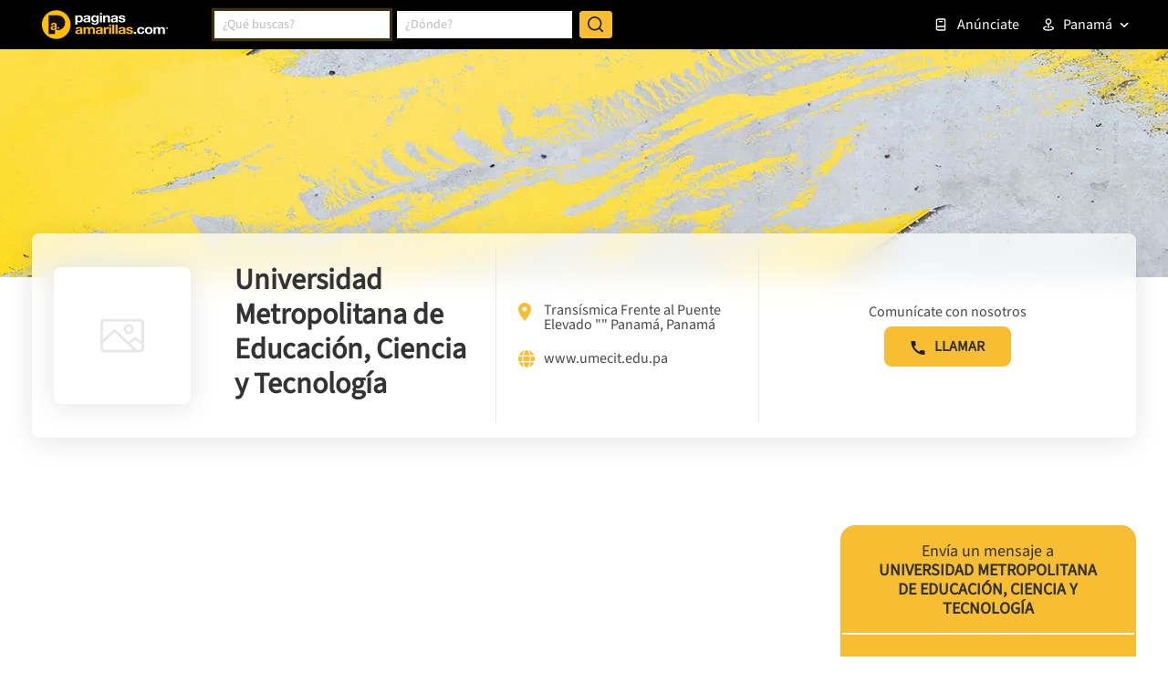

--- FILE ---
content_type: text/html; charset=utf-8
request_url: https://www.google.com/recaptcha/enterprise/anchor?ar=1&k=6LdlnwYqAAAAAG4xvwbFMR247f4IvCPWll5Do8Hh&co=aHR0cHM6Ly93d3cucGFnaW5hc2FtYXJpbGxhcy5jb20ucGE6NDQz&hl=en&v=PoyoqOPhxBO7pBk68S4YbpHZ&size=invisible&anchor-ms=20000&execute-ms=30000&cb=ke126eiiy9lx
body_size: 48545
content:
<!DOCTYPE HTML><html dir="ltr" lang="en"><head><meta http-equiv="Content-Type" content="text/html; charset=UTF-8">
<meta http-equiv="X-UA-Compatible" content="IE=edge">
<title>reCAPTCHA</title>
<style type="text/css">
/* cyrillic-ext */
@font-face {
  font-family: 'Roboto';
  font-style: normal;
  font-weight: 400;
  font-stretch: 100%;
  src: url(//fonts.gstatic.com/s/roboto/v48/KFO7CnqEu92Fr1ME7kSn66aGLdTylUAMa3GUBHMdazTgWw.woff2) format('woff2');
  unicode-range: U+0460-052F, U+1C80-1C8A, U+20B4, U+2DE0-2DFF, U+A640-A69F, U+FE2E-FE2F;
}
/* cyrillic */
@font-face {
  font-family: 'Roboto';
  font-style: normal;
  font-weight: 400;
  font-stretch: 100%;
  src: url(//fonts.gstatic.com/s/roboto/v48/KFO7CnqEu92Fr1ME7kSn66aGLdTylUAMa3iUBHMdazTgWw.woff2) format('woff2');
  unicode-range: U+0301, U+0400-045F, U+0490-0491, U+04B0-04B1, U+2116;
}
/* greek-ext */
@font-face {
  font-family: 'Roboto';
  font-style: normal;
  font-weight: 400;
  font-stretch: 100%;
  src: url(//fonts.gstatic.com/s/roboto/v48/KFO7CnqEu92Fr1ME7kSn66aGLdTylUAMa3CUBHMdazTgWw.woff2) format('woff2');
  unicode-range: U+1F00-1FFF;
}
/* greek */
@font-face {
  font-family: 'Roboto';
  font-style: normal;
  font-weight: 400;
  font-stretch: 100%;
  src: url(//fonts.gstatic.com/s/roboto/v48/KFO7CnqEu92Fr1ME7kSn66aGLdTylUAMa3-UBHMdazTgWw.woff2) format('woff2');
  unicode-range: U+0370-0377, U+037A-037F, U+0384-038A, U+038C, U+038E-03A1, U+03A3-03FF;
}
/* math */
@font-face {
  font-family: 'Roboto';
  font-style: normal;
  font-weight: 400;
  font-stretch: 100%;
  src: url(//fonts.gstatic.com/s/roboto/v48/KFO7CnqEu92Fr1ME7kSn66aGLdTylUAMawCUBHMdazTgWw.woff2) format('woff2');
  unicode-range: U+0302-0303, U+0305, U+0307-0308, U+0310, U+0312, U+0315, U+031A, U+0326-0327, U+032C, U+032F-0330, U+0332-0333, U+0338, U+033A, U+0346, U+034D, U+0391-03A1, U+03A3-03A9, U+03B1-03C9, U+03D1, U+03D5-03D6, U+03F0-03F1, U+03F4-03F5, U+2016-2017, U+2034-2038, U+203C, U+2040, U+2043, U+2047, U+2050, U+2057, U+205F, U+2070-2071, U+2074-208E, U+2090-209C, U+20D0-20DC, U+20E1, U+20E5-20EF, U+2100-2112, U+2114-2115, U+2117-2121, U+2123-214F, U+2190, U+2192, U+2194-21AE, U+21B0-21E5, U+21F1-21F2, U+21F4-2211, U+2213-2214, U+2216-22FF, U+2308-230B, U+2310, U+2319, U+231C-2321, U+2336-237A, U+237C, U+2395, U+239B-23B7, U+23D0, U+23DC-23E1, U+2474-2475, U+25AF, U+25B3, U+25B7, U+25BD, U+25C1, U+25CA, U+25CC, U+25FB, U+266D-266F, U+27C0-27FF, U+2900-2AFF, U+2B0E-2B11, U+2B30-2B4C, U+2BFE, U+3030, U+FF5B, U+FF5D, U+1D400-1D7FF, U+1EE00-1EEFF;
}
/* symbols */
@font-face {
  font-family: 'Roboto';
  font-style: normal;
  font-weight: 400;
  font-stretch: 100%;
  src: url(//fonts.gstatic.com/s/roboto/v48/KFO7CnqEu92Fr1ME7kSn66aGLdTylUAMaxKUBHMdazTgWw.woff2) format('woff2');
  unicode-range: U+0001-000C, U+000E-001F, U+007F-009F, U+20DD-20E0, U+20E2-20E4, U+2150-218F, U+2190, U+2192, U+2194-2199, U+21AF, U+21E6-21F0, U+21F3, U+2218-2219, U+2299, U+22C4-22C6, U+2300-243F, U+2440-244A, U+2460-24FF, U+25A0-27BF, U+2800-28FF, U+2921-2922, U+2981, U+29BF, U+29EB, U+2B00-2BFF, U+4DC0-4DFF, U+FFF9-FFFB, U+10140-1018E, U+10190-1019C, U+101A0, U+101D0-101FD, U+102E0-102FB, U+10E60-10E7E, U+1D2C0-1D2D3, U+1D2E0-1D37F, U+1F000-1F0FF, U+1F100-1F1AD, U+1F1E6-1F1FF, U+1F30D-1F30F, U+1F315, U+1F31C, U+1F31E, U+1F320-1F32C, U+1F336, U+1F378, U+1F37D, U+1F382, U+1F393-1F39F, U+1F3A7-1F3A8, U+1F3AC-1F3AF, U+1F3C2, U+1F3C4-1F3C6, U+1F3CA-1F3CE, U+1F3D4-1F3E0, U+1F3ED, U+1F3F1-1F3F3, U+1F3F5-1F3F7, U+1F408, U+1F415, U+1F41F, U+1F426, U+1F43F, U+1F441-1F442, U+1F444, U+1F446-1F449, U+1F44C-1F44E, U+1F453, U+1F46A, U+1F47D, U+1F4A3, U+1F4B0, U+1F4B3, U+1F4B9, U+1F4BB, U+1F4BF, U+1F4C8-1F4CB, U+1F4D6, U+1F4DA, U+1F4DF, U+1F4E3-1F4E6, U+1F4EA-1F4ED, U+1F4F7, U+1F4F9-1F4FB, U+1F4FD-1F4FE, U+1F503, U+1F507-1F50B, U+1F50D, U+1F512-1F513, U+1F53E-1F54A, U+1F54F-1F5FA, U+1F610, U+1F650-1F67F, U+1F687, U+1F68D, U+1F691, U+1F694, U+1F698, U+1F6AD, U+1F6B2, U+1F6B9-1F6BA, U+1F6BC, U+1F6C6-1F6CF, U+1F6D3-1F6D7, U+1F6E0-1F6EA, U+1F6F0-1F6F3, U+1F6F7-1F6FC, U+1F700-1F7FF, U+1F800-1F80B, U+1F810-1F847, U+1F850-1F859, U+1F860-1F887, U+1F890-1F8AD, U+1F8B0-1F8BB, U+1F8C0-1F8C1, U+1F900-1F90B, U+1F93B, U+1F946, U+1F984, U+1F996, U+1F9E9, U+1FA00-1FA6F, U+1FA70-1FA7C, U+1FA80-1FA89, U+1FA8F-1FAC6, U+1FACE-1FADC, U+1FADF-1FAE9, U+1FAF0-1FAF8, U+1FB00-1FBFF;
}
/* vietnamese */
@font-face {
  font-family: 'Roboto';
  font-style: normal;
  font-weight: 400;
  font-stretch: 100%;
  src: url(//fonts.gstatic.com/s/roboto/v48/KFO7CnqEu92Fr1ME7kSn66aGLdTylUAMa3OUBHMdazTgWw.woff2) format('woff2');
  unicode-range: U+0102-0103, U+0110-0111, U+0128-0129, U+0168-0169, U+01A0-01A1, U+01AF-01B0, U+0300-0301, U+0303-0304, U+0308-0309, U+0323, U+0329, U+1EA0-1EF9, U+20AB;
}
/* latin-ext */
@font-face {
  font-family: 'Roboto';
  font-style: normal;
  font-weight: 400;
  font-stretch: 100%;
  src: url(//fonts.gstatic.com/s/roboto/v48/KFO7CnqEu92Fr1ME7kSn66aGLdTylUAMa3KUBHMdazTgWw.woff2) format('woff2');
  unicode-range: U+0100-02BA, U+02BD-02C5, U+02C7-02CC, U+02CE-02D7, U+02DD-02FF, U+0304, U+0308, U+0329, U+1D00-1DBF, U+1E00-1E9F, U+1EF2-1EFF, U+2020, U+20A0-20AB, U+20AD-20C0, U+2113, U+2C60-2C7F, U+A720-A7FF;
}
/* latin */
@font-face {
  font-family: 'Roboto';
  font-style: normal;
  font-weight: 400;
  font-stretch: 100%;
  src: url(//fonts.gstatic.com/s/roboto/v48/KFO7CnqEu92Fr1ME7kSn66aGLdTylUAMa3yUBHMdazQ.woff2) format('woff2');
  unicode-range: U+0000-00FF, U+0131, U+0152-0153, U+02BB-02BC, U+02C6, U+02DA, U+02DC, U+0304, U+0308, U+0329, U+2000-206F, U+20AC, U+2122, U+2191, U+2193, U+2212, U+2215, U+FEFF, U+FFFD;
}
/* cyrillic-ext */
@font-face {
  font-family: 'Roboto';
  font-style: normal;
  font-weight: 500;
  font-stretch: 100%;
  src: url(//fonts.gstatic.com/s/roboto/v48/KFO7CnqEu92Fr1ME7kSn66aGLdTylUAMa3GUBHMdazTgWw.woff2) format('woff2');
  unicode-range: U+0460-052F, U+1C80-1C8A, U+20B4, U+2DE0-2DFF, U+A640-A69F, U+FE2E-FE2F;
}
/* cyrillic */
@font-face {
  font-family: 'Roboto';
  font-style: normal;
  font-weight: 500;
  font-stretch: 100%;
  src: url(//fonts.gstatic.com/s/roboto/v48/KFO7CnqEu92Fr1ME7kSn66aGLdTylUAMa3iUBHMdazTgWw.woff2) format('woff2');
  unicode-range: U+0301, U+0400-045F, U+0490-0491, U+04B0-04B1, U+2116;
}
/* greek-ext */
@font-face {
  font-family: 'Roboto';
  font-style: normal;
  font-weight: 500;
  font-stretch: 100%;
  src: url(//fonts.gstatic.com/s/roboto/v48/KFO7CnqEu92Fr1ME7kSn66aGLdTylUAMa3CUBHMdazTgWw.woff2) format('woff2');
  unicode-range: U+1F00-1FFF;
}
/* greek */
@font-face {
  font-family: 'Roboto';
  font-style: normal;
  font-weight: 500;
  font-stretch: 100%;
  src: url(//fonts.gstatic.com/s/roboto/v48/KFO7CnqEu92Fr1ME7kSn66aGLdTylUAMa3-UBHMdazTgWw.woff2) format('woff2');
  unicode-range: U+0370-0377, U+037A-037F, U+0384-038A, U+038C, U+038E-03A1, U+03A3-03FF;
}
/* math */
@font-face {
  font-family: 'Roboto';
  font-style: normal;
  font-weight: 500;
  font-stretch: 100%;
  src: url(//fonts.gstatic.com/s/roboto/v48/KFO7CnqEu92Fr1ME7kSn66aGLdTylUAMawCUBHMdazTgWw.woff2) format('woff2');
  unicode-range: U+0302-0303, U+0305, U+0307-0308, U+0310, U+0312, U+0315, U+031A, U+0326-0327, U+032C, U+032F-0330, U+0332-0333, U+0338, U+033A, U+0346, U+034D, U+0391-03A1, U+03A3-03A9, U+03B1-03C9, U+03D1, U+03D5-03D6, U+03F0-03F1, U+03F4-03F5, U+2016-2017, U+2034-2038, U+203C, U+2040, U+2043, U+2047, U+2050, U+2057, U+205F, U+2070-2071, U+2074-208E, U+2090-209C, U+20D0-20DC, U+20E1, U+20E5-20EF, U+2100-2112, U+2114-2115, U+2117-2121, U+2123-214F, U+2190, U+2192, U+2194-21AE, U+21B0-21E5, U+21F1-21F2, U+21F4-2211, U+2213-2214, U+2216-22FF, U+2308-230B, U+2310, U+2319, U+231C-2321, U+2336-237A, U+237C, U+2395, U+239B-23B7, U+23D0, U+23DC-23E1, U+2474-2475, U+25AF, U+25B3, U+25B7, U+25BD, U+25C1, U+25CA, U+25CC, U+25FB, U+266D-266F, U+27C0-27FF, U+2900-2AFF, U+2B0E-2B11, U+2B30-2B4C, U+2BFE, U+3030, U+FF5B, U+FF5D, U+1D400-1D7FF, U+1EE00-1EEFF;
}
/* symbols */
@font-face {
  font-family: 'Roboto';
  font-style: normal;
  font-weight: 500;
  font-stretch: 100%;
  src: url(//fonts.gstatic.com/s/roboto/v48/KFO7CnqEu92Fr1ME7kSn66aGLdTylUAMaxKUBHMdazTgWw.woff2) format('woff2');
  unicode-range: U+0001-000C, U+000E-001F, U+007F-009F, U+20DD-20E0, U+20E2-20E4, U+2150-218F, U+2190, U+2192, U+2194-2199, U+21AF, U+21E6-21F0, U+21F3, U+2218-2219, U+2299, U+22C4-22C6, U+2300-243F, U+2440-244A, U+2460-24FF, U+25A0-27BF, U+2800-28FF, U+2921-2922, U+2981, U+29BF, U+29EB, U+2B00-2BFF, U+4DC0-4DFF, U+FFF9-FFFB, U+10140-1018E, U+10190-1019C, U+101A0, U+101D0-101FD, U+102E0-102FB, U+10E60-10E7E, U+1D2C0-1D2D3, U+1D2E0-1D37F, U+1F000-1F0FF, U+1F100-1F1AD, U+1F1E6-1F1FF, U+1F30D-1F30F, U+1F315, U+1F31C, U+1F31E, U+1F320-1F32C, U+1F336, U+1F378, U+1F37D, U+1F382, U+1F393-1F39F, U+1F3A7-1F3A8, U+1F3AC-1F3AF, U+1F3C2, U+1F3C4-1F3C6, U+1F3CA-1F3CE, U+1F3D4-1F3E0, U+1F3ED, U+1F3F1-1F3F3, U+1F3F5-1F3F7, U+1F408, U+1F415, U+1F41F, U+1F426, U+1F43F, U+1F441-1F442, U+1F444, U+1F446-1F449, U+1F44C-1F44E, U+1F453, U+1F46A, U+1F47D, U+1F4A3, U+1F4B0, U+1F4B3, U+1F4B9, U+1F4BB, U+1F4BF, U+1F4C8-1F4CB, U+1F4D6, U+1F4DA, U+1F4DF, U+1F4E3-1F4E6, U+1F4EA-1F4ED, U+1F4F7, U+1F4F9-1F4FB, U+1F4FD-1F4FE, U+1F503, U+1F507-1F50B, U+1F50D, U+1F512-1F513, U+1F53E-1F54A, U+1F54F-1F5FA, U+1F610, U+1F650-1F67F, U+1F687, U+1F68D, U+1F691, U+1F694, U+1F698, U+1F6AD, U+1F6B2, U+1F6B9-1F6BA, U+1F6BC, U+1F6C6-1F6CF, U+1F6D3-1F6D7, U+1F6E0-1F6EA, U+1F6F0-1F6F3, U+1F6F7-1F6FC, U+1F700-1F7FF, U+1F800-1F80B, U+1F810-1F847, U+1F850-1F859, U+1F860-1F887, U+1F890-1F8AD, U+1F8B0-1F8BB, U+1F8C0-1F8C1, U+1F900-1F90B, U+1F93B, U+1F946, U+1F984, U+1F996, U+1F9E9, U+1FA00-1FA6F, U+1FA70-1FA7C, U+1FA80-1FA89, U+1FA8F-1FAC6, U+1FACE-1FADC, U+1FADF-1FAE9, U+1FAF0-1FAF8, U+1FB00-1FBFF;
}
/* vietnamese */
@font-face {
  font-family: 'Roboto';
  font-style: normal;
  font-weight: 500;
  font-stretch: 100%;
  src: url(//fonts.gstatic.com/s/roboto/v48/KFO7CnqEu92Fr1ME7kSn66aGLdTylUAMa3OUBHMdazTgWw.woff2) format('woff2');
  unicode-range: U+0102-0103, U+0110-0111, U+0128-0129, U+0168-0169, U+01A0-01A1, U+01AF-01B0, U+0300-0301, U+0303-0304, U+0308-0309, U+0323, U+0329, U+1EA0-1EF9, U+20AB;
}
/* latin-ext */
@font-face {
  font-family: 'Roboto';
  font-style: normal;
  font-weight: 500;
  font-stretch: 100%;
  src: url(//fonts.gstatic.com/s/roboto/v48/KFO7CnqEu92Fr1ME7kSn66aGLdTylUAMa3KUBHMdazTgWw.woff2) format('woff2');
  unicode-range: U+0100-02BA, U+02BD-02C5, U+02C7-02CC, U+02CE-02D7, U+02DD-02FF, U+0304, U+0308, U+0329, U+1D00-1DBF, U+1E00-1E9F, U+1EF2-1EFF, U+2020, U+20A0-20AB, U+20AD-20C0, U+2113, U+2C60-2C7F, U+A720-A7FF;
}
/* latin */
@font-face {
  font-family: 'Roboto';
  font-style: normal;
  font-weight: 500;
  font-stretch: 100%;
  src: url(//fonts.gstatic.com/s/roboto/v48/KFO7CnqEu92Fr1ME7kSn66aGLdTylUAMa3yUBHMdazQ.woff2) format('woff2');
  unicode-range: U+0000-00FF, U+0131, U+0152-0153, U+02BB-02BC, U+02C6, U+02DA, U+02DC, U+0304, U+0308, U+0329, U+2000-206F, U+20AC, U+2122, U+2191, U+2193, U+2212, U+2215, U+FEFF, U+FFFD;
}
/* cyrillic-ext */
@font-face {
  font-family: 'Roboto';
  font-style: normal;
  font-weight: 900;
  font-stretch: 100%;
  src: url(//fonts.gstatic.com/s/roboto/v48/KFO7CnqEu92Fr1ME7kSn66aGLdTylUAMa3GUBHMdazTgWw.woff2) format('woff2');
  unicode-range: U+0460-052F, U+1C80-1C8A, U+20B4, U+2DE0-2DFF, U+A640-A69F, U+FE2E-FE2F;
}
/* cyrillic */
@font-face {
  font-family: 'Roboto';
  font-style: normal;
  font-weight: 900;
  font-stretch: 100%;
  src: url(//fonts.gstatic.com/s/roboto/v48/KFO7CnqEu92Fr1ME7kSn66aGLdTylUAMa3iUBHMdazTgWw.woff2) format('woff2');
  unicode-range: U+0301, U+0400-045F, U+0490-0491, U+04B0-04B1, U+2116;
}
/* greek-ext */
@font-face {
  font-family: 'Roboto';
  font-style: normal;
  font-weight: 900;
  font-stretch: 100%;
  src: url(//fonts.gstatic.com/s/roboto/v48/KFO7CnqEu92Fr1ME7kSn66aGLdTylUAMa3CUBHMdazTgWw.woff2) format('woff2');
  unicode-range: U+1F00-1FFF;
}
/* greek */
@font-face {
  font-family: 'Roboto';
  font-style: normal;
  font-weight: 900;
  font-stretch: 100%;
  src: url(//fonts.gstatic.com/s/roboto/v48/KFO7CnqEu92Fr1ME7kSn66aGLdTylUAMa3-UBHMdazTgWw.woff2) format('woff2');
  unicode-range: U+0370-0377, U+037A-037F, U+0384-038A, U+038C, U+038E-03A1, U+03A3-03FF;
}
/* math */
@font-face {
  font-family: 'Roboto';
  font-style: normal;
  font-weight: 900;
  font-stretch: 100%;
  src: url(//fonts.gstatic.com/s/roboto/v48/KFO7CnqEu92Fr1ME7kSn66aGLdTylUAMawCUBHMdazTgWw.woff2) format('woff2');
  unicode-range: U+0302-0303, U+0305, U+0307-0308, U+0310, U+0312, U+0315, U+031A, U+0326-0327, U+032C, U+032F-0330, U+0332-0333, U+0338, U+033A, U+0346, U+034D, U+0391-03A1, U+03A3-03A9, U+03B1-03C9, U+03D1, U+03D5-03D6, U+03F0-03F1, U+03F4-03F5, U+2016-2017, U+2034-2038, U+203C, U+2040, U+2043, U+2047, U+2050, U+2057, U+205F, U+2070-2071, U+2074-208E, U+2090-209C, U+20D0-20DC, U+20E1, U+20E5-20EF, U+2100-2112, U+2114-2115, U+2117-2121, U+2123-214F, U+2190, U+2192, U+2194-21AE, U+21B0-21E5, U+21F1-21F2, U+21F4-2211, U+2213-2214, U+2216-22FF, U+2308-230B, U+2310, U+2319, U+231C-2321, U+2336-237A, U+237C, U+2395, U+239B-23B7, U+23D0, U+23DC-23E1, U+2474-2475, U+25AF, U+25B3, U+25B7, U+25BD, U+25C1, U+25CA, U+25CC, U+25FB, U+266D-266F, U+27C0-27FF, U+2900-2AFF, U+2B0E-2B11, U+2B30-2B4C, U+2BFE, U+3030, U+FF5B, U+FF5D, U+1D400-1D7FF, U+1EE00-1EEFF;
}
/* symbols */
@font-face {
  font-family: 'Roboto';
  font-style: normal;
  font-weight: 900;
  font-stretch: 100%;
  src: url(//fonts.gstatic.com/s/roboto/v48/KFO7CnqEu92Fr1ME7kSn66aGLdTylUAMaxKUBHMdazTgWw.woff2) format('woff2');
  unicode-range: U+0001-000C, U+000E-001F, U+007F-009F, U+20DD-20E0, U+20E2-20E4, U+2150-218F, U+2190, U+2192, U+2194-2199, U+21AF, U+21E6-21F0, U+21F3, U+2218-2219, U+2299, U+22C4-22C6, U+2300-243F, U+2440-244A, U+2460-24FF, U+25A0-27BF, U+2800-28FF, U+2921-2922, U+2981, U+29BF, U+29EB, U+2B00-2BFF, U+4DC0-4DFF, U+FFF9-FFFB, U+10140-1018E, U+10190-1019C, U+101A0, U+101D0-101FD, U+102E0-102FB, U+10E60-10E7E, U+1D2C0-1D2D3, U+1D2E0-1D37F, U+1F000-1F0FF, U+1F100-1F1AD, U+1F1E6-1F1FF, U+1F30D-1F30F, U+1F315, U+1F31C, U+1F31E, U+1F320-1F32C, U+1F336, U+1F378, U+1F37D, U+1F382, U+1F393-1F39F, U+1F3A7-1F3A8, U+1F3AC-1F3AF, U+1F3C2, U+1F3C4-1F3C6, U+1F3CA-1F3CE, U+1F3D4-1F3E0, U+1F3ED, U+1F3F1-1F3F3, U+1F3F5-1F3F7, U+1F408, U+1F415, U+1F41F, U+1F426, U+1F43F, U+1F441-1F442, U+1F444, U+1F446-1F449, U+1F44C-1F44E, U+1F453, U+1F46A, U+1F47D, U+1F4A3, U+1F4B0, U+1F4B3, U+1F4B9, U+1F4BB, U+1F4BF, U+1F4C8-1F4CB, U+1F4D6, U+1F4DA, U+1F4DF, U+1F4E3-1F4E6, U+1F4EA-1F4ED, U+1F4F7, U+1F4F9-1F4FB, U+1F4FD-1F4FE, U+1F503, U+1F507-1F50B, U+1F50D, U+1F512-1F513, U+1F53E-1F54A, U+1F54F-1F5FA, U+1F610, U+1F650-1F67F, U+1F687, U+1F68D, U+1F691, U+1F694, U+1F698, U+1F6AD, U+1F6B2, U+1F6B9-1F6BA, U+1F6BC, U+1F6C6-1F6CF, U+1F6D3-1F6D7, U+1F6E0-1F6EA, U+1F6F0-1F6F3, U+1F6F7-1F6FC, U+1F700-1F7FF, U+1F800-1F80B, U+1F810-1F847, U+1F850-1F859, U+1F860-1F887, U+1F890-1F8AD, U+1F8B0-1F8BB, U+1F8C0-1F8C1, U+1F900-1F90B, U+1F93B, U+1F946, U+1F984, U+1F996, U+1F9E9, U+1FA00-1FA6F, U+1FA70-1FA7C, U+1FA80-1FA89, U+1FA8F-1FAC6, U+1FACE-1FADC, U+1FADF-1FAE9, U+1FAF0-1FAF8, U+1FB00-1FBFF;
}
/* vietnamese */
@font-face {
  font-family: 'Roboto';
  font-style: normal;
  font-weight: 900;
  font-stretch: 100%;
  src: url(//fonts.gstatic.com/s/roboto/v48/KFO7CnqEu92Fr1ME7kSn66aGLdTylUAMa3OUBHMdazTgWw.woff2) format('woff2');
  unicode-range: U+0102-0103, U+0110-0111, U+0128-0129, U+0168-0169, U+01A0-01A1, U+01AF-01B0, U+0300-0301, U+0303-0304, U+0308-0309, U+0323, U+0329, U+1EA0-1EF9, U+20AB;
}
/* latin-ext */
@font-face {
  font-family: 'Roboto';
  font-style: normal;
  font-weight: 900;
  font-stretch: 100%;
  src: url(//fonts.gstatic.com/s/roboto/v48/KFO7CnqEu92Fr1ME7kSn66aGLdTylUAMa3KUBHMdazTgWw.woff2) format('woff2');
  unicode-range: U+0100-02BA, U+02BD-02C5, U+02C7-02CC, U+02CE-02D7, U+02DD-02FF, U+0304, U+0308, U+0329, U+1D00-1DBF, U+1E00-1E9F, U+1EF2-1EFF, U+2020, U+20A0-20AB, U+20AD-20C0, U+2113, U+2C60-2C7F, U+A720-A7FF;
}
/* latin */
@font-face {
  font-family: 'Roboto';
  font-style: normal;
  font-weight: 900;
  font-stretch: 100%;
  src: url(//fonts.gstatic.com/s/roboto/v48/KFO7CnqEu92Fr1ME7kSn66aGLdTylUAMa3yUBHMdazQ.woff2) format('woff2');
  unicode-range: U+0000-00FF, U+0131, U+0152-0153, U+02BB-02BC, U+02C6, U+02DA, U+02DC, U+0304, U+0308, U+0329, U+2000-206F, U+20AC, U+2122, U+2191, U+2193, U+2212, U+2215, U+FEFF, U+FFFD;
}

</style>
<link rel="stylesheet" type="text/css" href="https://www.gstatic.com/recaptcha/releases/PoyoqOPhxBO7pBk68S4YbpHZ/styles__ltr.css">
<script nonce="4GgAPBB6_EUPDeN07yXuIg" type="text/javascript">window['__recaptcha_api'] = 'https://www.google.com/recaptcha/enterprise/';</script>
<script type="text/javascript" src="https://www.gstatic.com/recaptcha/releases/PoyoqOPhxBO7pBk68S4YbpHZ/recaptcha__en.js" nonce="4GgAPBB6_EUPDeN07yXuIg">
      
    </script></head>
<body><div id="rc-anchor-alert" class="rc-anchor-alert"></div>
<input type="hidden" id="recaptcha-token" value="[base64]">
<script type="text/javascript" nonce="4GgAPBB6_EUPDeN07yXuIg">
      recaptcha.anchor.Main.init("[\x22ainput\x22,[\x22bgdata\x22,\x22\x22,\[base64]/[base64]/bmV3IFpbdF0obVswXSk6Sz09Mj9uZXcgWlt0XShtWzBdLG1bMV0pOks9PTM/bmV3IFpbdF0obVswXSxtWzFdLG1bMl0pOks9PTQ/[base64]/[base64]/[base64]/[base64]/[base64]/[base64]/[base64]/[base64]/[base64]/[base64]/[base64]/[base64]/[base64]/[base64]\\u003d\\u003d\x22,\[base64]\x22,\x22w5pDAF9cHsOsNcKQKi9pMVbDpXXCpg4Ow4vDhcKlwrNIWBDCm1h/[base64]/[base64]/Dvh/Dk1nCm1Q5Y8Ouw4MLwoNHwrJPSkfCusOjVmchJMKPTG4gwqATGnjCn8Kywr8macOTwpA1wq/DmcK4w7odw6PCpxnCocOrwrMnw7bDisKcwp9SwqEveMKAIcKXMC5LwrPDgcOjw6TDo1/DtgAhwqHDhnk0CsOKHk4Rw5EfwpFzEwzDqkpgw7JSwoLCisKNwpbCpmd2M8K4w6HCvMKMLsOwLcO5w5E8wqbCrMOAXcOVbcOVQMKGfh3CnwlEw7LDvMKyw7bDtTrCncOww4VVEnzDnmNvw69cZkfCiRrDp8OmVG9yS8KHCsK+wo/Dqnh/w6zCkhPDhhzDiMOXwqkyf3zCpcKqYipJwrQ3wqoaw63ClcKhRBpuwp/[base64]/Njpswpxpw7Z7wpbDuwc1wqbCmys/KcOjw4/[base64]/[base64]/wq86wr0cQcK8wpHCi8OfeVFXMG7CmwUOw48Uw4FaQsKjw7PDtsKLw5hZw6FzAioCFGPCj8KmfjvDq8OjAsK5Xy/DnMKXw5DDiMKJLsKQwr1ZbQQ3w7bDvcOkUg7CkcOYw5bDkMO0w5wobMKKdm52BwZ1UcOiSsKmNMOxA2XDtjPCosKzw7IaagHDlcOjw7/DujlDdcOJwqJMw4Jsw6o5wpvClH4VWwjCjWjDtcKZHMO6wo9Rw5fDvsOOwrXCjMOxDnk3QjXDsgU7wq3DgXIVBcOqRsOyw4XDl8Kiwr/[base64]/CuAnCscKGNMOzWcKMwrPDr3vDhSB5wr/Ci8O9w4gHwopMw7nCgMOCRjjDrnNRAXbCvB3CkC7CnhdwDDfCmsK5ID1WwoTCo0PDjMOsKcKaOlJYI8OqVMKSw7jCnn/Cp8KPPsOJw5HCn8KIw51ALHDCvsKJw5R1w7/Dq8OyPcKgIsK1wr3Dm8OWwpMeWcOCSsKzaMOpwpQ3w556aWZ1dwbCocKbJXnDrsOKw6prw47DvsOSQj/DoHFJw6TCsSocb1VedcO4WMKHZTBbw7vDmCd9w7TCunNBYsK7MA3DsMODw5U9wpsIwr8Tw4HCoMKGwpvDnUbCvXRDw7Irf8OJSTfDn8OdAMKxCwTDjVoXw6PClz/CnMOfwrTDu0VsGAnDocO0w4BpQcKCwolZwp/DtTzDgx9Xw4UZw6IhwqDDvgpUw4MmDsKkWipvUgrDusOrXQDCpMO0woZGwqNIw5nCjcOTw5MzcsO1w6A0eC3CgMKpw6kzw5wof8OWwrR+EcKvwoPCpE7DlnDCicKbwpRCW3stw4BaYcKmZVEbwoAMMsKAwpTCv0hbG8K4acKMVMK0EsO4EC/Dg1rDlMKNZcKiCR5jw5BiKxLDo8KowqsJU8KdbMKEw5LDpiDChC7Ds1VCU8OHIcKKwrjCsVvDgnlDTQrDthkTw69Fw5pxw4jCiTfDqsO1LiHDjcOCwp9BEsKXwoTDvHTCisOBwr4jw6Z1dcKDH8O4EcK+b8K3OcOzXmfCt27CrcO/w6PDuwLCtT8Yw7w6aEXDi8Krwq3CosOQYhbDiBvChsK2w6DDpnFsBsKXwpJPw4XCgRLDqMKtwoVQwrQ9Vz/DoTUAXTrDosORQ8OhPMKmwrbDrCwKeMOtwqIxw7fDoHspWMOTwogQwrXDssK9w7NQwqcZLgxBw7QlMw3CusKEwowRwrXDux46w6lHTTppRVjCvRx4wrvDp8Kwa8K8PcO7FgzDucKLw6nDr8KMw4xuwr5kFCTCghrDg01/[base64]/PMOJw4LDq30fw4dtIsORwq3Cu8OuwqvCmU58ClpVFwvCq8K8YX3DlgdkO8OeKsOKwq0cw7nDlsO7JkJ+W8KiQ8OMWcOBw7QSwq/DlsONEsKUcsOew7luVDpRw5cEw6VodxMYEHfChsK9Z0PDiMK+w47Cq03DpMO4wpPDmitKXRwjwpbDkcK0NzoewqBDbwcIK0XDshwxw5DDscOOOh8ga2dSw5PDpyPDmznDlsODwo7Coy5vwoZmw4AWdcOPw7vDkmRUwqQoGVdJw50qDcK3JR/DhD0Vw7QDw57CrkhcGzh2wrdXIsO+HCddF8KxdcOvO2FiwrvDusKvwrUmJ2fCpxrCuFTDgQpYDRfCl23CrMKUCMKdw7ITb2sXw64bZSPClhkgdykPexd7G1gkwqFHwpU3w6peWsKjBsOqKEPDtQhEOAvCsMO0wrvDlMOQwqpabcO6AHLCtkLDmlB/[base64]/w73Dj8ORw6HCm8KqAcOpwqBQw5bCmB/CqsOswqfDlsKFwrBHwrNcQVVuwqo3BsONEsOZwosxw5DCscO4w4kXKzvCicO4w7HCijnCpMKUFcOawqjDvcO8wpXCh8KMw5LDmmkAendhB8OhVwDDnALCqEMEQlYTeMO8w73CjcK/OcKtwqs6N8OARcK6woQ9w5U/[base64]/CpWI1wr55wpXDjjPCtsKfTWNDw7dKw5twCRzDu8OJUBfCriUTw4NEw45AEsOtbnROw6/[base64]/[base64]/CmlTCmnzCuiYiw4pSw5nDm8KhwqbCtMKyw43DoEjCmsKQIk7CoMKtC8KSwqEeOMKgQ8OZw40Lw4wrMCPDjyzDqHsmKcKjNXzCmjzDoGo8WSNcw4cJw6RkwpMLw73DiGfDuMKAw6cBUsKgOGTCqlQTwr/DosOxcklXZ8OfGcOmQDPDv8KlOHF0w4spZcKZUcKPZ0x5OcK6w7jCk0kswoUrwqnDkSTCty/DljUEPy3Co8Ouwp7DtMKdYHzDg8OuCyRqG3wbw73Cs8KEXcKVNDTCjcOKGihGWQY+w6kNecKBwp7ChcObwpZmXcObCGAPwpHCoABBasKZwofCrHN/ax5sw6/DhsO0JMOFw7DCuxZVJMKZYnzDk1DCkmwvw4UGTMO+cMOMw4fCh2TDiwxIT8O/w6pXM8Omw6rDosOPwpNrLz4vwpbCsMOgWCJOWzHCtxxdRcOqccOfH3xSw6bDjS7DucK+Q8OWWsK9G8KJS8KPCcOMwr1MwqJ6IBzDrDgYKzjDqSjDri85wo43Kh9sXAsLNRHCtsK+a8ORNMOBw53DsQTCuiXDssOCwqrDhmhvw7PCj8O6wpcbJMKZSMO+wrvCpmzCjw/DmRMxasKxZlrDphJRJMKyw7dCw4VWfsKyQRcmwpDCuwF3MB4GwoDDqsK3e2zCu8ORw5/CiMOZw5URWH17wq3Dv8Ohw7kOfMKVw7jDjsOHdMK9wqvDosKhwpfCrBZtPMOkw4VZwqdUYcKAwo/CgsOVE3PChsKUDzvDnMOwMh7ChcOkwonCiU3DvQfCjMOSwoQAw4/[base64]/E8ONfBDCpcK/wpTDgAbDrsKvw6g/w4kYwow7woXCjQU7fcKvX10lMMKIw796BBYuwrXCvjrCsRVPw4DDmmnCt3zCvEtXw5JqwrrDnFFkNHrDkF7DgsK/[base64]/DtcOpW8OzQ8Ogwo7CmcKcOgg/wpjCosKEPsKaccO7worClsOfw6ROc3AYXsKjQzNSGVtpw4/CrsKtMmlZTlpZEcO+wpkKw6E/w5Aaw7p8wrDCs2FpVsODwrVeQcKgwqrCmy4Tw7nClG/[base64]/[base64]/AsODw5Q6wqYKJ8KfKHYuw7jCqR8Ow7vCtxhMwrTDrHrCmlQOw57CrsO+wqV9ODfDpsOuwoQDK8OzQMKlw5QfO8KZEEh6XkvDi8KrAcOmAsO/GSd5d8K8bcKGbBd+aTHCt8OxwoFCHcOeYgwFGmZew4rClsOGU0vDkxXDtQfCmwvDpsKzwocYBsO7wrnCnxDCs8OuZQrDkE04Cg4JasKKd8KgcCTDuTV2w4gCLyLDmcKZw6/CocOaKToCw7zDkUNLQzLDucKlwr7CtMO0w4vDh8KPw7TDt8OQwrNrQHbCnMK8M2UCC8K8w48DwrzDisOXw6DDlmnDisKhwrTCssKBwpFfUsKDLFHDgsKpf8OxbsOZw6/DuQ9Lwo12w4MrUcKpMB/[base64]/Di1tSID8mwoVPC8KHw7UAVMKpwoMXw4Aje8OWwozDoV0/wrLDglPCqcKyWUzDpsOjWMOLcMKTwp/Ch8KrJn06w4/DjhBVIsK1wqwvSCLDizYvw7dMG0AWw6LCpUVhwq3Dp8OiVMKywobCoHLDp2UBw4LCkyp2N2FVAF7DjwxYCMONZzjDl8OnwpBzYjIwwootwq4IKnbCs8KPflBmNmkXwqXCt8OSIHHCjHrDu2ZFWcO0TMO3wrdvwqPClsO/wp3CgMOXw68pGsKSwpVOMMKew6/CqR/Ck8KPwrfCtEZgw5XCtVDCjyLCvcOoXBbCsXNEw6LDmxAgw5LDrsKMw5/Dli3DuMO3w4dCwr/DtFfCu8KeFAMiw5DDuDbDu8KuZMKDe8OYNCnCsl1JW8KVMMOFPBTCmsOqw41zGFLDg14OZcKdw6rDmMK7GsO7H8OEEsKzw7bCpX7CoyHDucOyLcK/wqF4wp3DhjFmcX3DshTCpnVoVUxQwqfDh1LCqsOJLiHDgMKIbsKAS8Kpbn7CgMKSwrrDsMKYKDHCjWjDqk48w7vCj8K1w5LCosKTwqpfQybCmcOhwq17AcKRw7nCixfCvcK7wpbClBVoScKHwqcFI8KewoDCvlZ/NVHDnUpjw7HDvMKNw4IaZzPClTxzw7nCoC4UJ0bDvlpjVcOKwoFLFMOEQ3B1w5nCnsK5w6TCh8OIw7TDpm/[base64]/[base64]/[base64]/CvQkMAxjCosK1ZhNMwrBcw6LDmcOiNcOIwpQEw6fCt8ONVGILDcKxPcOKwr3CsGTCisKCw4DClsORFMKFwrLDlsKNSSLCjcKmI8O1wqU7DysrEMO/w6hYFsKtwq/[base64]/[base64]/ClVJeN8OcQMOGOW12FSrCilwjwr13w7HDv1hdw5I5w4lvWQvCtMK1w5jDgMOCaMK/[base64]/Dq3VEwpQtTMKRYcO5VifCjio6WTAMwq7CuVoaETBaY8OqLcKuwqUlwr5XZ8KKFG7Dl2LDiMOGVRzDhElPIcKpwqDCtnjDh8Kpw4dZeh7DlcKxwoDDvwMgw6jCpQPDu8Oiw6LDqxbChV/CgcK0w50sXMOUFsKJwr1pGHzDghQKMsKvwoR2wqXClEjDuwfCvMKMwpXDrxDCosK7w6nDgcK0Z2llMMKFwqrClcOrd1HDglHCk8KSXD7Cl8OhUMO4wpPCsGHDj8Oaw73CvgBcwp8Ywr/[base64]/[base64]/DoQDDo8Ofw6LDiTXCq8OdCxvDosKfEcK4TcKGwoLCpjvCv8KPw5nCnAXDhMOJwpnDtsOewqlgw5QoQMO/ZnbCmcK5wpzCnD3CvcOGw7rDnik3FsOaw5/DviHCknjCsMKSDGTDphnCiMKJQG7Cq0EwWcKBwqXDglc5YlHDsMKCw6pHeG8ewrzDhSHDoEpcDHtMwpLCmQc8HWZpaVfCnwV5wp/DuVbDgBrDpcKSwr7DkGsQwqR2bMOSw6bCoMKuw5LDgR4ow4pfw5bDp8KxH28nwq/[base64]/RnURZ3w/wp7DjygbO8KgUkjDlcOoaFfCmRXCsMKzw58lw4nCksOjwpECKsKmwrgvw43CiFrCosKGwpI7R8KYaCLDlsOjci9zw79Fa2XDp8K/[base64]/Di8KKWBs/wo/CkUIgJjxTwoTDn8KBZ8KRw5vDoMOkw67DosKjwqcewpBrKydbV8OywqnDnQMuw6nDhsKgT8K/w7zDrsKgwo/[base64]/Dj0LCu8OvVkIVw7LCk8OLUF7Dm1gBwq3CqcKOw7DDtHlLwqASLEXCicOewpN2wo9zwo47woPCjxfDuMOQPAjCh2sSMD7DjMKxw5XCn8KWdHdAw4DDisORwpFmw5Mzw5NfEhXDlWfDocKUwp/[base64]/[base64]/DmzBGccKfZXPDvkDDoEwew59+w7nCkiTDgwzDv3/CqHdSesOCE8KDIcOCW1HDs8Oqwqttw7DDisOBwr/Cv8OvwonCoMOswqrDosOTw58Qc3IpSn/[base64]/wqPCkwfCozvCr8KNccO9w5p3wo9UwoU/woPCpiPChlhnZAQRW3XChzPDnx/[base64]/ejZaT8OMw7p8wo3CrWBXRMOPwpRFITrDnh96HDgqHijCicKGw7rDjF/CvMKbw50zw64uwoMiC8O/[base64]/Diy5jw7oSJcK0JcKmT8K1PsK5RV/CgyJbdyZ4w7nCvMO1W8OIKk3Dq8KNQsOkw455wpfCqXjCssO4w5vClhvCo8OQwpLDtUfDsErCpsOVw5LDr8KSJ8OVOsKDw7lVGMKowoNbw6LDtMOhC8Oxw5fDnEhMwqLDt0kww4ZwwofDkhYjwq7DtsObw6p4KcKGccOZejrCtil/ZT0wOMO0IMKmw5wpfHzDgzHDjkXCscO/[base64]/ScOySUZ5w5DCqADCgsKhw4REwojCuMKZw5LClMK/w7smwqfCl15Lw4/CjMKqw7LDo8O/w6fDtmYkwoFvw6jDicOLwo3DnFrCksObw65DFDtDA3/[base64]/[base64]/DhxrCmwjDocOdVMKNCS43w5TChcOOwpEMMSJFwp7Cog7CssOya8O8wq9oWErDpz/ClHtRwqJ0GQ5PwrVLw4nDkcKwMU/Cm3jCjcOASBnCr2XDgcO+wqt1wq3DlsOwb0TDhFZzGnzDpcKjwpPCsMOWwqVxfcOIQMKzwqtIDmsyUsOvwrJ9w593PTU+GBYRYsOew701YDcgf1rCg8OCCMOMworDnkPDj8KzZDjCqlTCoENAbMOFw6UWw5LCi8Kdwoczw4pJw7EsO2Q/MUtSLn/CnMKTRMK0YA8WDMO8wqMZZ8ORw5d9ZcKsECxuwqFWF8ObwqvCucO2Xj8nwo1pw4PDnxbCtcKAw5xlIxDCtcKgw4rCgStkAcKLw7fCjVbDj8KtwooUw7BMZ2bCgMOjwo/DikDCtsKBTsOtEQhsw7LChyc7SCJDwpZ0w5TDlMOkwpfCvcOMwovDglLChsK1w74Sw64Ow6VIQcKiw4HCux/CoAPCskBIG8K3asKzKFAXw7o7TsOawqIvwpFiZsK4w5pBw5QHRcK9w7l3BMKvF8Oow5lIw65gMMOHw4RBbB4vYH9Gw5AGJQvDh0lbwqnDuXPDk8KZTjbCs8KVwr7DjcOrwoEwwpN3PzpiGjRSJ8ONw4kAbwokwrpwZsKOwpPDmcOodU/DnMKWw69jPAHCtUEOwpJ5wpB5M8KfwoHCrzIWGMOrw6IbwoXDuWHCusObEcKAPcOYNVHDoC3CscOXw7LCsQ8vbcOmw4nCisO4TUjDpcO4wrQzwq3DsMOfOMKcw47CkcKrwqfCgsONw43ChMONDMOBw7HDvndlPFPDpMKiw4nDrcKJADggK8K6eUdgw6Euw7/DjsKMwo/CsHPCi2sLw5ZbNsKIKcOMcsKGwqsYw5HDpUcew6dbwqTCnMK1w7hcw65FwqrDjsKNbxoqwpxDHMK3fMOxVsOHYCXDjAMpBMO7wp7CrMOvwrQEwq4DwqNBwq1KwqYWXR3DjCt1ZwvCpsKAw6UDNcOrwqQiw4/Ct3LDph9Xw5rDq8Oqwoc+w6EgDMOqwosdP0Vqd8KBVU/DqjLDo8O2wppFwo1zwpXColjCpjcbUVMHVsOhw6PCvsK2wqtFZ00iwogTLkjCmnwTLSISw4EGwpQrKsK7LcKvMU3Cm8KDRsOnKcKyZn7Dp1JsPR4swrJVw7E9DQN9IFE6wrjCrcKIA8KTw6vDjsO2YcKJwq/[base64]/DjcKkwpLClsO+VcODRh5bwr7CvMKSw4xmw57Dk2TCjsO5wrHDs1fDkz7CslMkw5PCmmdQw5PCjTzDlXJlwoPDtkvDs8OPEXHDmsOkwrVRasK1EkweMMK6w6BBw73DhsKPw4bCo1UjdsOnwpLDp8KSwr9cwroPB8Ktb2/Cu2fDgcKJworCjMOkwoZDwrLDulrClhzCpcKAw7ZkQkhme0TCom/Dgi3DsMK/[base64]/FcO/wq/DqQvCvEfDisOmWcKLw7/Cm8O/w4hJGhrCqsKnRcK+w6F6KsOCw44Mwp/CrcK7F8K1w7MIw6o7ScOiUUHChcO9w5BQwo/[base64]/[base64]/DssOaWcO5UsOIwoASwq0ndAvDl8ObfcOmEsOGb2bDl31rw5DCqcOETHDDsGbCpBFpw43DggdCLMOMFcO1wp7DjUN3wrfDmGPDsGjCukDDjlTCvGrDvMKSwpQAccK+VELDmwjCl8OgWcORcnzDmETCpWDDti/CmcOBPA5lwpB1w4zDrcOjw4jDkmHCq8OVw4TCl8OiU3XCvWjDj8O1P8KmU8OuWsKkVMKTw7TCp8Ofw5MYdFvCsw3CmcOvdMOUwrjCjsOaOmADVMK/w4NGS140wrx1WTLCnsK6YsKJwo8RKMKqw4w1worDicOPwrHClMOjwqbCrcOXeVLCnXw5wqjDkDPCj1fCusOnP8Ouw5ZSIMKIw4koLcONw7sudHY0wosUwofCtcO/w6PCrsOIHQsRcMKyw7/CgzXDiMO9H8Ohw63DtMODw7XDsC7DvMO5w4l0AcOnW0YzMMO0D0jDr0d8ecKmNcKLwpxOE8OdwoHCoDchOlkvw5oFwrTDkMObwrPCvMKlbS0XS8Kmw5IOwq3Cr0NPUsKBwpTCtcOGAxNeDMOvw4dkw57CtcOIclDCrn/CosKkw6NSw5DDhsODfMK5Ow3DlsOnD1HCtcO9wqnCncKvwo5Ewp/[base64]/[base64]/McK7ecOyD8OEEcK8wrnCiVp2w4tKX0U+wpZnwpwbaXYlGcOSAsOvwo/Ch8KcIgnCtBwUIxzDiE/DrVLCisKuP8K1aU/Ch151b8KbwrTDjMKew75rbVVlwrYTdzzCnEVowp9Bw5J/wrzCqVbDhsOIwprDrFzDvldHwojDjsKJRsOfEWrDmcK9w6YfwrfDvDMUV8KVQsKrwq8Twq0/wrFtXMK1WmhMwqXDo8KEw4LCqGPDisOnwrYEw54QWUMiw70NOnsZW8KTwrnCh3fCmMOvEsO/wol5wrfCgCxvwp3Ds8KjwoRtKMOQQMKNwrxMw47DjMOyKsKjLwA9w7czwpnCu8O2OcOGwrvCtsKjwpHDgUxcI8KDw4YdTAVowrnCqE3DuTvCp8KAVl/DpD/[base64]/DumtcwrRZw4/[base64]/[base64]/DicOmw5gkW1rCpUIHw43Dm8O2D8O5w7rDsQ3CnWcGw5UiwqhrYcOBwqvCgsOYaT1wKB7CmS9Owp3CrcKjw55QNGHDlGx6w5h9acOKwrbCo3Uww4txY8OMwr4ZwrQqVC9pwqYRMTNfCj/CpMOHw4Fzw7vCjlpoJMO0YsKiwpVgLD7Cqxksw7sHG8OEw7R1PkPDrsO9wpAua1IawrPCunhuFGApwo5/TsKLfsO+FFB+aMOhHyLDrm/[base64]/wpdCw7kCw4k8wq3CkGIUTDkeC2BGGcOMA8O6CMKUwr/[base64]/CmsKtRUfDrsK5wrzCtz5Zw5YFwp3DljXDjn3Dl8OKw5rCu34rBG4VwrcQJDTDii/CmmdMDH5IKMKNXMKmwofCvEQkEx/[base64]/CtsOpwrt0w6B7aDUyw5fCnMOmDsOIwp97woLDjVzCkhvCp8ODw6jDosOGJMK9wr0ww6vDrMOVwqZVwrXDpgXDsxDDrkwWwo/CgGzCuTdsU8KdQ8O1w4Rxw4zDmMOxfsKRLlxpbMK4wrnDk8Ofw5DCqsKZw4zDncKxGcOCcGLCvnDDm8KuwqnCvcKkwonCjMKRNsOWw7sFaGFxIVbDg8OTF8Okw6trw5gvw43Dp8K6w6w/wrXDgcKUdsOFwoRsw6tjFsO/XUHCtnHChyNSw6rCo8K/HSbCikgyPnPCg8KHScOKwrF8w4HDocOUfytpBcOpC0liZMOJeV7DjA9Dw5rCs0JMwoXClj7DrA4Hwrxcwo7Ds8OXw5DCj1YlLsOsYsKVbwMBXCLDsB/[base64]/CjELDvCEhw4HDqnLCo2PCjsOcwrPCjQkQe1PDvcO0w6BNwr97UcKabnfDpMOcw7TDoAZTXnnDhMODw51yCUXCvMOHwrhBw5zDpsOTO1B/QsKZw5dTw6/DhsOcHcOXw6LCtMK5wpNfVCM1wr7CgQPDmcKQwqzDucO4PsOywrrCoG1rw5DCtWBEwpjCnVEXwoQrwrjDsnkbwqA/w4XCrsODcDzDp0jCri/CqV8sw7zDmmnDhRvDqxrCvsKzw5TDvwYVasKawoLDhQlowpnDjhzCggHDusK4QsKvPm7CgMOrw4XDrHzDmyQxwrhlwoDDtsK7JMKqcMO1e8Oswphew41rwqN9woIqw4bDmU3CjsO6wprDgsK8wofDlMOsw7ARATvDpiR5w6xcasOBwr5FCsOZYmQLwrIRw4Epwr/DvXTCny7DonbCp04aUyhLGcKMZSjCh8OtwodWDsOVX8OXw5bCkTnCgMOEX8Ksw64DwqBmPwoBw5cVwqwzOsKqOsOLU3ViwoHDucO1w5DClcOKPMOXw5HDnsO4aMKOHmvDnHfDoD/[base64]/Dn13Dq8K/L8K1wpBmw73CmkXDjFfDi1Agw6kWasKgSinDp8Krw5sWAMKlEB/DowcEwqTDjsOQYsOywqBuFcK5wrxVJcKdw6cwOsKvBcOLWD1Vw53DqgDDv8OuL8OwwqzChMO/w5tww5PCvTXCmcOAw6rDgHvDv8KbwqNlw6TDvhdFw4wvGFzDn8OEwr/CvQ8BesO5RMKCcQAhHR/DlsOEw7HCqcKKwp5twpTDlcOeRiIowo7Ct37CqsKhwrcoIcO6wojDr8OZMAfDqMOaSHzChxsawp3DpDk6wpsTwpI8w7h/w5LDgcO3RMKAw6VsNCMZUMO2w6ISwocXXRVyBxDDrl3Ct2NWw4TDnSYyDG0nw5lAw4rCr8OSK8KXw4jCisK0GsOYPMOnwpAyw7vCg0kHwqVewrNLA8OLw5HCh8OUQ0TDp8OkwrFRGsOfwpDCjsKDI8KFwqt5RTXDkgMMw4rCkCbDv8OtJcOIEQJ/w6zCnAVgwo9fecOzO1XDscO8w50gwozCt8KSDsOzw6s4K8KeJcOCw7oRw51+w7jCkMO4wr0Dw7DDtMK0w7DDk8OdHcOnw5sTEFJCU8K+Q3jCoj/CujPDiMKdaFEpwocnw7UUw4DCvSlPwrXCn8KlwqkTA8OjwrTCtBsrwoZ+fkPCjWAGw59JSB5UWhjDqiFFGk9Kw4gVwrFzw6TCkcOTw5vDu3rDrihvw6PCj3tMWDDCssO6Ujw6w5l7EwzCncO1wqbDvmTDsMKuwoB/w6bDiMOEDsKFw4V2w5bDqsOCY8OoKsKrw4jDrgbCisOWIMKaw6hwwrMFasOswoAbwqovw4jDpyLDjHHDmyJoO8KZYMKEdMKaw5MvRWcqNsK4TQjDpyNGLsKnwqR8KEAzwpTDjEfDrsORY8KuwoTDt1vDsMOVw5TCunlSw5/CrmTCscOJw4lUT8KPHsOIw7TClUxKFcKZw4E0AMO/w71Bw55HLxcrwqjChMOKw6wVQ8OgwoXCjHEXGMOOw40QdsOvwrdUW8O3wr/CqjbCh8KREMKKMEfDs2MOw4zCghnDtEkcw6ZbZhRrMxh6w58MThptw7LDoQVPGcO+b8K7FyNQNRDDhcKCwqJQwp/DhT0HwqHCpnBzO8KVUcK1V1DCqmbDpMK5BMKNwo7Do8OcB8K9RMKraSIiw6N0wqPChz4SWsO/[base64]/CtE5Lw4UTXlwQw5/CnUAwBGkYw4/DllYZRlrDs8OiT0bDqMO0wpI4w7NQYsORYT5vTMOjMXx/w4JWwrsuw6DDpMKxwo8cLQN2woBkL8O2wpPDgVNCbUdVw6pFVG/[base64]/Cp2HDrsOUXMKMwpRpYSnDrMOAw65Bw44Zw67Cg8O3UsK2cjNKQsK4wrbCvcO8wqZAZ8OXw6TCncKmRUFlaMKww6MAwrUiZ8OHwoUpw6cPcsOrw6sSwotZLcOLw78/w4LDqR/[base64]/L8KhbhE9wqpLIQAManRHKFU5w6PDmMKIwojDhUjDvwhPwoc7w7DCjwfCscKBw45tGjIwOcOew5nDpHt2wpnCk8KpVF/DqMOSM8KvwpkxwqXDo2YAYnECO1vDk2AqAsO0woUPwrVuwo43w7fCqsOvwp8rZnEKQsKTwpN/LMK0f8OsJiDDlH1dw7vCv1HDhsK7eG/DvMO5wqHCqEYdwpfChsKTcsONwqPDpGwFKxHCnMK6w6TCvcKyOyhLRy03csKKwq3CrMKow7TCjm7DpzfDqsKqw4bCv3RUW8K+R8OldU1/[base64]/Dsykew5Vaw4M7CMKeNcKewphpTsOSwp06wpUadsOsw70OIhzDnsO6woAiw5QcQ8K7IsOWw6jCqcOZXzBucyXChCfCpzPDocKcWcO+wpbCqsOeBjxbExfCtFUVUCFeGcK2w64bwrkSWnQVGMOJwoY4QMOdw493XcOXw7Mnw7nCrQTCvhwNGsKiwpfDosKtw7bDosO/wr/Cs8ODw73CuMKgw5AMw6JvCMOSQsK8w5UDw4zCsgJxAxcRN8OUXyNQQcKeMjzDhRhlWnMCwoHCg8OCw4bCt8K/YMOUIcKxd3ofw5NewrjDmg8CO8OZVQTDuC3CocKnB2zDocKoAsOXYCdvNMOzCcKMI17DsjRgwq8RwpUgWcOAw4/CgMK7wqzCrcONw7orwp5Iw77Dnk3CvcOEwrzCjDHCssOOwpkGXcKBCjLCqcO/VsKrccKowq3CoS3CqsKxN8KcP2QDw5bDm8KgwooSGsKYw7TCuzDDssOVGMKHw5Qvw6jCusOUw7/Cgys6wpc9w5rDvcOMAsKEw4TDu8K+H8OXGAxfw5Yawotzwp/[base64]/CjcOIQcKcHWTCgRzDgcOoNg/[base64]/Cnmp2N0BJJcO2cz7ClsOcwrHDuS4VLMOwUALCjUPDm8O1AU5cwrhBbXHCqVQsw6/DnjzDkcKLRwvCr8ObwoASGcO/GcOWOWvCkxcww5nDtxXCp8Oiw6vDqMKuZ09HwoEOwq01GsOBBcOsw5rDvzhDw6PCtAJbw7nChFzCmAB+wrU9dMKMbsOrw79jcznDsW0SIsK0XjfChsKxwpEewox+wq8QwrrDscOKw6/CpWLChnl/AsO2dFR0OnTDmWh6wqDCpTTDsMOWBwB6w4oRLxxFw5/[base64]/cDFvNzXDscKYZnTDlhgdAD0DPErChzLDjsKVAMKgBMKJbCTDtCrDkWTDn1lewrUdYsOIXcKLwovCskkIYy3CuMKIGCNHw6RewoQ6w6kQSCkIwpQINHPCmgnCr2V/woDCosKDwrJmw77DoMOUW2koe8KOa8Oywo8zUsOuw7RDF2Iiw6TDmBwcbMKABMOjOMOPwrJSc8K2w5jCtCYCEBMlcMOAL8KNw5QfNU/DllIrKMO6wrbDpVfDjR0kwojCiDXDicKawrXDt1Q+A2AKNMOIwoQgCcOXw7HDi8O7w4TCjTMHwotAYnAtOcOrw6nCpEEKfcK9wo3CgWd+NUzCuhwyGcOcIcKrVx/DqsO8R8K4wpw/[base64]/DhFHClVvDmMKNwpvCssOgEsOyYMKhHmTDqnfCm8Ojw5fDlMKlGQjCosOyEcKIwp7Csx3DgsKKEcKGKkYudQw7U8KYwrDCtUnCgsOHDMOjw7LCnxDDkMOywrE3woNtw587OcKpCh/DsMKjw5HCpMOpw488w44IIDHCqVBfasOEw7fCrUjCk8OHe8OSTsKJw5taw5nDgh3DuA5WUMKEasOpMG1cMsKzT8O4wrM/FsKLWlrDosOZw5LDnMKydXrDvG0uVMOQK2rCjcOWw5Uzwqt6CS8vf8KWHcOlw4/Cv8OHwrPCncOGw5HDlmTDmsK8w7AAMzzCk23CmsK4c8O7w5TDiH1ew7DDri5UwpXDpVPDjhAgR8ODw5IAw7FkwoPCuMOtw6TCqHBnIDPDosO/[base64]/[base64]/[base64]/DjMOnWBrCq8KNw7DDh8OXUcK9FsKZYwJ/NDzCisKyMEHDncKXwqXCm8KregrCulo3A8KXYFrDosOMwrEMM8K3w71CDsKABcKpwqjDlcKww6rCgsOmw4ASQMKJwrcaBRs5wobCgMKGJx5tfg9PwqEcwrxhO8KQJ8Kaw7tMfsKqwqU3w6hgwrXCvXsmw6Bow58wDnUJw7PCrUlCQsOSw5NPw4g/w6FMLcOzw4rDlMKJw7RqeMO3BxbDiA/Dg8KDwprDjn/[base64]/CsMK+esOTDSFtCMOIWU0Lwr3CuBQmSMKTwqAhw7vCkMKhw7fCqMK8w6vCuwDCoXHCkcKqCzsZRg4DwpDCjmvDqEHCqA/[base64]/Ck8KRBX3CqMOTRMKVPHjDiXvDuxFswqFkw7oCwonDkUTDmsKofljClcOuWmPDoC3Dj2l8w57DnC0Vwq0Ww5PCvm0owoYhSMK3JsKiwofDmDsxwqDCisOBWsKlwoY3wq5lwrHCuDpQYFPCsTHCksO2w6DDkkfDgFEFLSAlFMKwwoVrwpnDqcKZwp/DuVvCixIMwpk3UcK5wrfDq8Ksw4TCoDcfwrBgZsKxwofCl8OhdlQZwrAPLMOLaMK9wq8gIRA\\u003d\x22],null,[\x22conf\x22,null,\x226LdlnwYqAAAAAG4xvwbFMR247f4IvCPWll5Do8Hh\x22,0,null,null,null,1,[21,125,63,73,95,87,41,43,42,83,102,105,109,121],[1017145,159],0,null,null,null,null,0,null,0,null,700,1,null,0,\[base64]/76lBhnEnQkZnOKMAhk\\u003d\x22,0,0,null,null,1,null,0,0,null,null,null,0],\x22https://www.paginasamarillas.com.pa:443\x22,null,[3,1,1],null,null,null,1,3600,[\x22https://www.google.com/intl/en/policies/privacy/\x22,\x22https://www.google.com/intl/en/policies/terms/\x22],\x22bRtL1u8p1YSkrHQuxFUuw64+pVmSJYj1wLDFL5qHXZY\\u003d\x22,1,0,null,1,1768736376467,0,0,[45,113,192],null,[184,226,161,32,137],\x22RC-naLQRuf6VCIymw\x22,null,null,null,null,null,\x220dAFcWeA69UBUEU6PQ7Wz2Iu_UE5GnHkFyK3MtkcgjmQkQ4SFs5uEqcXj8PIJYbKox--Lb6GFGYWQG0CDoISF0Yc99eh4ivQxEgA\x22,1768819176550]");
    </script></body></html>

--- FILE ---
content_type: image/svg+xml
request_url: https://www.paginasamarillas.com.pa/_next/static/media/gt.c0c433d0.svg
body_size: 564
content:
<svg width="21" height="15" viewBox="0 0 21 15" fill="none" xmlns="http://www.w3.org/2000/svg">
<mask id="mask0" mask-type="alpha" maskUnits="userSpaceOnUse" x="0" y="0" width="21" height="15">
<path d="M19 0H2C0.89543 0 0 0.89543 0 2V13C0 14.1046 0.89543 15 2 15H19C20.1046 15 21 14.1046 21 13V2C21 0.89543 20.1046 0 19 0Z" fill="white"/>
</mask>
<g mask="url(#mask0)">
<path d="M19 0H2C0.89543 0 0 0.89543 0 2V13C0 14.1046 0.89543 15 2 15H19C20.1046 15 21 14.1046 21 13V2C21 0.89543 20.1046 0 19 0Z" fill="white"/>
<path fill-rule="evenodd" clip-rule="evenodd" d="M13 7.5C13 6.12 11.88 5 10.5 5C9.12 5 8 6.12 8 7.5C8 8.88 9.12 10 10.5 10C11.88 10 13 8.88 13 7.5ZM10.5 9C11.328 9 12 8.105 12 7C12 5.895 11.328 5 10.5 5C9.672 5 9 5.895 9 7C9 8.105 9.672 9 10.5 9Z" fill="#406421"/>
<path d="M10.5 8C10.7761 8 11 7.55228 11 7C11 6.44772 10.7761 6 10.5 6C10.2239 6 10 6.44772 10 7C10 7.55228 10.2239 8 10.5 8Z" fill="#D5B852"/>
<path fill-rule="evenodd" clip-rule="evenodd" d="M0 0H7V15H0V0ZM14 0H21V15H14V0Z" fill="#4596D2"/>
<path d="M19 0.5H2C1.17157 0.5 0.5 1.17157 0.5 2V13C0.5 13.8284 1.17157 14.5 2 14.5H19C19.8284 14.5 20.5 13.8284 20.5 13V2C20.5 1.17157 19.8284 0.5 19 0.5Z" stroke="black" stroke-opacity="0.1"/>
</g>
</svg>
